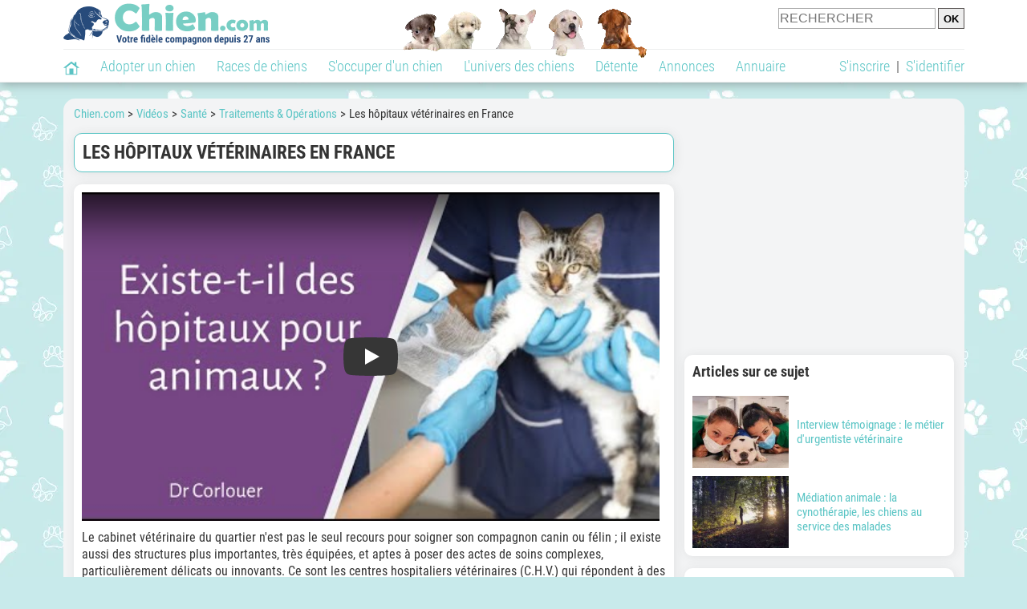

--- FILE ---
content_type: text/html; charset=UTF-8
request_url: https://www.chien.com/video/sante/hopitaux-veterinaires-france-20712.php
body_size: 10470
content:
<!DOCTYPE html><html lang="fr"><head><meta http-equiv="Content-Type" content="text/html; charset=UTF-8"><title>Les hôpitaux vétérinaires en France (vidéo)</title>
                <meta name="description" content="Le cabinet vétérinaire du quartier n'est pas le seul recours pour soigner son compagnon canin ou félin ; il existe aussi des structures plus importantes, très équipées, et aptes à poser des actes de soins complexes,..."><base href="https://www.chien.com/"><meta name="robots" content="Index,follow,max-snippet:-1,max-image-preview:large,max-video-preview:-1">
        <meta name="viewport" content="width=device-width, initial-scale=1">
        
                    <meta property="og:title" content="Les hôpitaux vétérinaires en France (vidéo)">
            <meta property="og:type" content="video.other">
            <meta property="og:description" content="Le cabinet vétérinaire du quartier n'est pas le seul recours pour soigner son compagnon canin ou félin ; il existe aussi des structures plus importantes, très équipées, et aptes à poser des actes de soins complexes,...">
            <meta property="og:url" content="https://www.chien.com/video/sante/hopitaux-veterinaires-france-20712.php">
            <meta property="og:site_name" content="Chien.com">                            <meta property="fb:admins" content="100001917719228">
                        <meta property="og:locale" content="fr_FR">

            <meta property="article:section" content="S'occuper d'un chien"><meta property="article:published_time" content="2021-01-04T00:00:00+00:00">
                            <meta property="og:image" content="https://upload.chien.com/img_global/24-sante/_light-20712-hopitaux-veterinaires-france.jpg">
                                    <meta property="og:image:width" content="638">
                    <meta property="og:image:height" content="478">
                                <meta name="thumbnail" content="https://upload.chien.com/img_global/24-sante/_light-20712-hopitaux-veterinaires-france.jpg">
                <link rel="image_src" type="image/jpeg" href="https://upload.chien.com/img_global/24-sante/_light-20712-hopitaux-veterinaires-france.jpg">
            
                        <script type="application/ld+json">
                [{"@context":"http://schema.org","@type":"Organization","name":"Chien.com","url":"https://www.chien.com/","logo":{"@type":"ImageObject","url":"https://img.chien.com/global/logo/101/logo_white_big.jpg"},"sameAs":"https://www.facebook.com/chiensderace"},{"@context":"http://schema.org","@type":"Article","image":{"@type":"ImageObject","width":638,"height":478,"url":"https://upload.chien.com/img_global/24-sante/_light-20712-hopitaux-veterinaires-france.jpg"},"mainEntityofPage":{"@type":"WebPage","@id":"video/sante/hopitaux-veterinaires-france-20712.php"},"publisher":{"@type":"Organization","name":"Chien.com","url":"https://www.chien.com/","logo":{"@type":"ImageObject","url":"https://img.chien.com/global/logo/101/logo_white_big.jpg"},"sameAs":"https://www.facebook.com/chiensderace"},"headline":"Les h\u00f4pitaux v\u00e9t\u00e9rinaires en France","description":"Le cabinet v\u00e9t\u00e9rinaire du quartier n'est pas le seul recours pour soigner son compagnon canin ou f\u00e9lin ; il existe aussi des structures plus importantes, tr\u00e8s \u00e9quip\u00e9es, et aptes \u00e0\u00a0poser des actes de soins complexes,...","datePublished":"2021-01-04T00:00:00+00:00"}]            </script>
        
                    <link rel="canonical" href="https://www.chien.com/video/sante/hopitaux-veterinaires-france-20712.php">
                <script type="text/javascript">
  !function(){var e=function(){var e,t="__tcfapiLocator",a=[],n=window;for(;n;){try{if(n.frames[t]){e=n;break}}catch(e){}if(n===window.top)break;n=n.parent}e||(!function e(){var a=n.document,r=!!n.frames[t];if(!r)if(a.body){var s=a.createElement("iframe");s.style.cssText="display:none",s.name=t,a.body.appendChild(s)}else setTimeout(e,5);return!r}(),n.__tcfapi=function(){for(var e,t=arguments.length,n=new Array(t),r=0;r<t;r++)n[r]=arguments[r];if(!n.length)return a;if("setGdprApplies"===n[0])n.length>3&&2===parseInt(n[1],10)&&"boolean"==typeof n[3]&&(e=n[3],"function"==typeof n[2]&&n[2]("set",!0));else if("ping"===n[0]){var s={gdprApplies:e,cmpLoaded:!1,cmpStatus:"stub"};"function"==typeof n[2]&&n[2](s)}else a.push(n)},n.addEventListener("message",(function(e){var t="string"==typeof e.data,a={};try{a=t?JSON.parse(e.data):e.data}catch(e){}var n=a.__tcfapiCall;n&&window.__tcfapi(n.command,n.version,(function(a,r){var s={__tcfapiReturn:{returnValue:a,success:r,callId:n.callId}};t&&(s=JSON.stringify(s)),e&&e.source&&e.source.postMessage&&e.source.postMessage(s,"*")}),n.parameter)}),!1))};"undefined"!=typeof module?module.exports=e:e()}();
</script>
<script type="text/javascript">
  const configSFBXAppConsent = {
    appKey: 'b963e1cb-9900-407a-9e41-b1a31fea8261'
  }
</script>
<script src="https://cdn.appconsent.io/tcf2-clear/current/core.bundle.js" defer async></script>
<script type="text/javascript">
  window.dataLayer = window.dataLayer || [];
  if (typeof gtag === 'function') {
    window.isGtagInitBeforeAppConsent = true
  } else {
    function gtag() {
      dataLayer.push(arguments);
    }
  }
  (window.adsbygoogle = window.adsbygoogle || []).pauseAdRequests = 1;
  gtag('consent', 'default', {
    'analytics_storage': 'denied',
    'ad_user_data': 'denied',
    'ad_personalization': 'denied',
    'functionality_storage': 'denied',
    'security_storage': 'granted',
    'personalization_storage': 'denied',
    'ad_storage': 'denied',
    'wait_for_update': 500
  });
</script><link rel="preload" href="https://securepubads.g.doubleclick.net/tag/js/gpt.js" as="script" type="text/javascript">
<script>
var optidigitalQueue = optidigitalQueue || {};
optidigitalQueue.cmd = optidigitalQueue.cmd || [];
</script>
<script type='module' id='optidigital-ad-init' async data-config='{"adUnit": "/73308937/chien.com/videos-fiches","pageTargeting":{"thematique_id":"56011"}}' src='//scripts.opti-digital.com/modules/?site=chien'></script><script async src="https://fundingchoicesmessages.google.com/i/pub-3581225045785948?ers=1"></script><script>(function() {function signalGooglefcPresent() {if (!window.frames['googlefcPresent']) {if (document.body) {const iframe = document.createElement('iframe'); iframe.style = 'width: 0; height: 0; border: none; z-index: -1000; left: -1000px; top: -1000px;'; iframe.style.display = 'none'; iframe.name = 'googlefcPresent'; document.body.appendChild(iframe);} else {setTimeout(signalGooglefcPresent, 0);}}}signalGooglefcPresent();})();</script><link rel="preconnect" href="https://fonts.gstatic.com" crossorigin><link rel="preload" href="https://fonts.gstatic.com/s/robotocondensed/v16/ieVi2ZhZI2eCN5jzbjEETS9weq8-33mZGCQYbw.woff2" as="font" crossorigin><link rel="preload" href="https://fonts.gstatic.com/s/robotocondensed/v16/ieVl2ZhZI2eCN5jzbjEETS9weq8-19K7DQ.woff2" as="font" crossorigin><link rel="preload" href="https://fonts.gstatic.com/s/robotocondensed/v16/ieVi2ZhZI2eCN5jzbjEETS9weq8-32meGCQYbw.woff2" as="font" crossorigin><link rel="preload" href="https://fonts.gstatic.com/s/robotocondensed/v16/ieVj2ZhZI2eCN5jzbjEETS9weq8-19eLDwM9.woff2" as="font" crossorigin><link href="https://static.chien.com/css/101/style_main.1.css?r=49638" rel="stylesheet" media="all"><link href="https://static.chien.com/css/101/style.1.css?r=49638" rel="stylesheet" media="print" onload="this.media='all'"><link href="https://static.chien.com/css/101/print.1.css?r=49638" rel="stylesheet" media="print">
        <link rel="icon" type="image/x-icon" href="https://img.chien.com/global/icones/jeux/101.ico">
        <link rel="shortcut icon" type="image/x-icon" href="https://img.chien.com/global/icones/jeux/101.ico">

        <link rel="alternate" type="application/rss+xml" title="Chien.com" href="https://static.chien.com/rss/101101/articles-2-4.rss">

        <script src="https://static.chien.com/js/domaines/101101.js?r=49652"></script>

        <script src="https://ajax.googleapis.com/ajax/libs/jquery/3.6.0/jquery.min.js"></script>        <script src="https://static.chien.com/js/js_main.js?r=49652"></script>
        <script>charger_js('https://static.chien.com/js/js.js?r=49652', []);</script>                                                <script>
            if (typeof(parametre) == 'undefined') {
                var parametre = new Array();
            }
            parametre['current_version'] = '1';parametre['current_page_id_principal'] = '3952';        </script><script>charger_js('https://static.chien.com/js/wall.js?r=49652', {'success': 'affichage_wall();'});</script><script src='/.bunny-shield/bd/bunnyprint.js' data-key='IfSw5Hyd7z5EdzPT/8dDh4XABsNiWZCilaJqxH83c40CzYFyQl7JYw/FVyepIpei2NA/NyJpThutA8GL+NYvmSskj6UqJf5MXK7VLV2kyCmvT2Ec/67PXoh8JK5VSsZq87H1KTS8tNr4Q0YdqPJHjT9QsOBJMcmC0tRM6oH0FxwDiL9jFqnIoQUBwHAMkoxtDGJ7taAbtMtAIRTxURdWHuSLgrYCQo8MytR1lY9fWv63FI9FR/K/7lCWFIpZ8LV3rP1StlTNeB8c2ZGy+fMVHOHrgD2zARkvJvBmrdPIOgqNVOfzxzea7VFwSzMprEf+suFcNWu6fkgeNzY1DRn+TAXwNFC49UyxLC2tceLvL/bBtA+4NpS6KKwS2LKFU/ubMpv5PnIww4Wp5NF9dWsMgwOWORKeSOR7bnoTDyCSv3k=' data-validation='[base64]' id='bunnyprint' async></script></head><body onload="charger_lightbox('https://static.chien.com/js/lightbox.js?r=49652', 'https://static.chien.com/css/101/lightbox.1.css?r=49638', '');" onbeforeprint="print_page()">
<iframe id="doit" name="doit" class="masquer"></iframe><div id="doit_div" class="masquer"></div><div class="masquer position_fixed flex flex_center flex_justify_center" id="pprompt_div">
                    <div id="pprompt_overlay" class="overlay" onclick="pprompt_light_masquer();"></div>
                    <div id="pprompt_content"></div>
                </div>
                <div id="pprompt_div_save" class="masquer"></div>	<div id="header" class="flex flex_justify_center header">
		<div class="site_width">
		    <div id="header_version_1_haut" class="flex">
                <a href="https://www.chien.com/"><img alt="Chien.com, le site des amoureux des chiens et chiots" src="https://img.chien.com/global/logo/101/logo.png" class="visuels_type_23 flex flex_align_self_center" id="header_logo"></a>                <div class="flex_1 text_center"><img alt="Des chiots de plusieurs races de chien différentes" id="header_frise" class="visuels_type_183" src="https://img.chien.com/visuels/emplacements/183/1.png"></div>                <div id="header_search" class="margin_top_default"><form action="/applications/3/ajax/search/traitement_search.php" id="form_search_header" target="doit" method="POST" class="flex">
<input type="hidden" name="domaine_id" value="">
<input type="hidden" name="entiteid" value="">
<input type="text" name="search" maxlength="80" placeholder="RECHERCHER" value="" class="input_height_big">
<input type="submit" class="margin_left_xsmall" value="OK">
</form></div>
			</div>
			<div id="header_separateur" class="clear"></div>
			<nav class="float_left">
				<ul class="ul_block ol_ul_inline_block ul_light">
											<li id="nav_homepage">
							<a title="Page d'accueil" href="/"><span class="lozad_sprite taille_3 sprite sprite_41" style="background-position: -3300px -0px;"></span></a>						</li>
										<li><a class="header_rubriques" href="adoption/">Adopter un chien</a><ul class="display_none header_rubriques_unfold position_absolute ul_block ul_light"><li><a href="adoption/">Conseils pour l'adoption</a></li><li><a href="races-de-chiens/">Races de chiens</a></li><li><a href="adresse/1-0-0-0-0-elevage-de-chiens-1.php">Annuaire des élevages</a></li><li><a href="adresse/17-0-0-0-0-refuge-pour-chien-association-de-protection-animale-1.php">Annuaire des refuges et associations</a></li><li><a href="annonces/1-0-0-0-0-0-0-vente-chien-1.php">Chiens à vendre</a></li><li><a href="annonces/5-0-0-0-0-0-0-don-chien-1.php">Chiens à donner</a></li><li><a href="adoption/prenom-nom-de-chien-16943.php">Idées de nom de chien</a></li></ul></li><li><a class="header_rubriques" href="races-de-chiens/">Races de chiens</a><ul class="display_none header_rubriques_unfold position_absolute ul_block ul_light"><li><a href="races-de-chiens/">Toutes les races</a></li><li><a href="races-de-chiens/berger-allemand-14.php">Berger Allemand</a></li><li><a href="races-de-chiens/berger-australien-17.php">Berger Australien</a></li><li><a href="races-de-chiens/border-collie-51.php">Border Collie</a></li><li><a href="races-de-chiens/cane-corso-52.php">Cane Corso</a></li><li><a href="races-de-chiens/golden-retriever-25.php">Golden Retriever</a></li><li><a href="races-de-chiens/siberian-husky-siberie-36.php">Husky</a></li><li><a href="races-de-chiens/labrador-retriever-4.php">Labrador</a></li><li><a href="races-de-chiens/berger-belge-malinois-28.php">Malinois</a></li><li><a href="races-de-chiens/pomsky-489.php">Pomsky</a></li><li><a href="races-de-chiens/shiba-inu-95.php">Shiba Inu</a></li></ul></li><li><a class="header_rubriques" href="s-occuper-d-un-chien.php">S'occuper d'un chien</a><ul class="display_none header_rubriques_unfold position_absolute ul_block ul_light"><li><a href="alimentation/">Alimentation</a></li><li><a href="education/">Éducation</a></li><li><a href="comportement/">Comportement</a></li><li><a href="toilettage-entretien/">Entretien</a></li><li><a href="sante/">Santé</a></li><li><a rel="nofollow" href="services/assurance-chien.php">Assurance</a></li><li><a href="activites/">Activités</a></li><li><a href="vie-pratique/">Vie pratique</a></li><li><a href="accessoires/">Accessoires</a></li><li><a href="forum/">Forums d'entraide</a></li></ul></li><li><a class="header_rubriques" href="les-chiens.php">L'univers des chiens</a><ul class="display_none header_rubriques_unfold position_absolute ul_block ul_light"><li><a href="histoire/">Histoire</a></li><li><a href="anatomie/">Anatomie</a></li><li><a href="races-de-chiens/">Races</a></li><li><a href="usages/">Usages</a></li><li><a href="metier/">Métiers avec des chiens</a></li><li><a href="culture/">Le chien dans la culture</a></li><li><a href="chiens-celebres/">Chiens célèbres</a></li><li><a href="monde/">Les chiens dans le monde</a></li><li><a href="autres-canides/">Cousins du chien</a></li></ul></li><li><a class="header_rubriques" href="detente.php">Détente</a><ul class="display_none header_rubriques_unfold position_absolute ul_block ul_light"><li><a href="photos-chiens/">Photos</a></li><li><a href="diaporamas-photos/">Diaporamas photos</a></li><li><a href="video/">Vidéos</a></li><li><a href="forum/">Forum</a></li><li><a href="astrologie-canine/">Astrologie canine</a></li></ul></li><li><a class="header_rubriques" href="annonces/petites-annonces-chiens-chiots.php">Annonces</a><ul class="display_none header_rubriques_unfold position_absolute ul_block ul_light"><li><a href="annonces/1-0-0-0-0-0-0-vente-chien-1.php">Chiens à vendre</a></li><li><a href="annonces/5-0-0-0-0-0-0-don-chien-1.php">Chiens à donner</a></li><li><a href="annonces/3-0-0-0-0-0-0-offres-saillie-1.php">Saillie</a></li><li><a rel="nofollow" href="annonces/publier-une-annonce.php">Publier une annonce</a></li></ul></li><li><a class="header_rubriques" href="adresse/annuaire-professionnels-chiens.php">Annuaire</a><ul class="display_none header_rubriques_unfold position_absolute ul_block ul_light"><li><a href="adresse/annuaire-professionnels-chiens.php">Tous les métiers</a></li><li><a href="adresse/1-0-0-0-0-elevage-de-chiens-1.php">Élevages</a></li><li><a href="adresse/17-0-0-0-0-refuge-pour-chien-association-de-protection-animale-1.php">Refuges et associations</a></li><li><a href="adresse/10-0-0-0-0-educateur-dresseur-canin-1.php">Dresseurs / Éducateurs </a></li><li><a href="adresse/9-0-0-0-0-comportementaliste-canin-1.php">Comportementalistes</a></li><li><a href="adresse/19-0-0-0-0-toiletteur-canin-1.php">Toiletteurs</a></li><li><a href="adresse/39-0-0-0-0-veterinaire-pour-chien-1.php">Vétérinaires</a></li><li><a href="adresse/35-0-0-0-0-osteopathe-masseur-pour-chien-1.php">Masseurs et ostéopathes</a></li><li><a href="adresse/16-0-0-0-0-pension-pour-chien-1.php">Pensions</a></li><li><a rel="nofollow" href="adresse/inscription.php">Référencer mon activité</a></li></ul></li>				</ul>
			</nav>
            <script>
            $('nav li').hover(
              function() {
                  $('ul', this).stop().slideDown(0);
              },
                function() {
                $('ul', this).stop().slideUp(0);
              }
            );
            </script>
							<div id="header_not_logged" class="text_right"><div class="header_rubriques"><a href="inscription.php" rel="nofollow">S'inscrire</a>&nbsp;&nbsp;|&nbsp;&nbsp;<a href="index.php?page_id=3051&redirection=video%2Fsante%2Fhopitaux-veterinaires-france-20712.php" rel="nofollow">S'identifier</a></div></div>
						<div class="clear"></div>
		</div>
	</div>
    <div id="header_modal" onClick="masquer('header_modal');" class="img_center masquer site_width"></div><div id="centre_page" class="site_width">
<div id="centre_page_gauche_droite" class="flex"><div id="div_gauche"><div id="breadcrumb"><ol itemscope itemtype="http://schema.org/BreadcrumbList" class="ol_ul_inline"><li itemprop="itemListElement" itemscope="" itemtype="http://schema.org/ListItem"><meta itemprop="position" content="1"><a itemprop="item" href="../..//"><span itemprop="name">Chien.com</span></a></li><li itemprop="itemListElement" itemscope="" itemtype="http://schema.org/ListItem"><meta itemprop="position" content="2"><a itemprop="item" href="../../video/"><span itemprop="name">Vidéos</span></a></li><li itemprop="itemListElement" itemscope="" itemtype="http://schema.org/ListItem"><meta itemprop="position" content="3"><a itemprop="item" href="video/sante/videos-1.php"><span itemprop="name">Santé</span></a></li><li itemprop="itemListElement" itemscope="" itemtype="http://schema.org/ListItem"><meta itemprop="position" content="4"><a itemprop="item" href="video/soigner-un-chien-operations-traitements/videos-1.php"><span itemprop="name">Traitements & Opérations</span></a></li><li itemprop="itemListElement" itemscope="" itemtype="http://schema.org/ListItem" class="li_last"><meta itemprop="position" content="5"><span itemprop="name">Les hôpitaux vétérinaires en France</span></li></ol></div><div class="boxe_2 boxe_gauche_centre boxe_width_gauche_centre">
						<div class="boxe_content"><h1>Les hôpitaux vétérinaires en France</h1><div class="clear"></div></div></div><div class="boxe_1 boxe_gauche_centre boxe_width_gauche_centre " id="bloc_39520">
						<div class="boxe_content " id="bloc_39520_content"><link href="https://static.chien.com/css/applications/3/videos/style.css?r=49638" rel="stylesheet" media="all"><script>charger_js('https://static.chien.com/js/applications/3/videos_plateformes/1.js?r=49652', []);</script><div class="iframe_video iframe_video_plateforme_1"><lite-youtube onClick="$('lite-youtube').css('background-image', '');$('lite-youtube').css('padding-bottom', 'calc(100% / 1.78)');$('.iframe_video_plateforme_1').attr('style', 'padding-bottom: calc(100% / 1.78) !important');" videoid="98AgdNjjm7s" params="cc_load_policy=0&hl=fr-FR&iv_load_policy=3&modestbranding=1&rel=0&showinfo=0" playlabel="Les hôpitaux vétérinaires en France"></lite-youtube></div><div class="margin_top_default texte_avec_intertitres margin_bottom_medium" id="article_conclusion"><p>Le cabinet v&eacute;t&eacute;rinaire du quartier n'est pas le seul recours pour soigner son compagnon canin ou f&eacute;lin ; il existe aussi des structures plus importantes, tr&egrave;s &eacute;quip&eacute;es, et aptes &agrave;&nbsp;poser des actes de soins complexes, particuli&egrave;rement d&eacute;licats ou innovants. Ce sont les centres hospitaliers v&eacute;t&eacute;rinaires (C.H.V.) qui r&eacute;pondent &agrave; des exigences pr&eacute;cises impos&eacute;es par l'ordre des v&eacute;t&eacute;rinaires.</p></div><div id="affichage_partage_339520" class="margin_top_big">
                                <a class="flex float_right font_size_xbig" href="javascript:pprompt_light(3000, '', {parametre_function: {0: 339520, 1: 'video/sante/hopitaux-veterinaires-france-20712.php'}});void(0);"><span class="lozad_sprite taille_3 sprite sprite_41 margin_right_small" style="background-position: -3420px -0px;"></span>Partager</a>
                              </div><div class="clear"></div></div></div><div class="boxe_1 boxe_gauche_centre boxe_width_gauche_centre " id="bloc_501">
						<div class="boxe_content " id="bloc_501_content"><div class="Content_1"></div><div class="clear"></div></div></div>
		<div class="boxe_1 boxe_gauche_centre boxe_width_gauche_centre " id="bloc_39524">
			<div class="boxe_titre boxe_titre_1 flex flex_center font_size_xxbig" id="bloc_39524_titre"><h2>Autres vidéos</h2></div>
			<div class="boxe_content " id="bloc_39524_content"><a href="video/metier/quotidien-cabinet-veterinaire-10429.php" class="text_center float_left width_100pourcent_3_elements"><div class="position_relative"><img data-src="https://upload.chien.com/img_global/24-metier/10429_101-quotidien-cabinet-veterinaire.jpg" class="lozad taille_13" src="https://img.chien.com/global/interface/divers/1x1_lightgrey.png" alt="Le quotidien d'un cabinet vétérinaire"><div class="articles_type_overlay_5 articles_type_overlay_5_241 position_absolute">
                    <span class="position_absolute"></span>
                </div></div>Le quotidien d'un cabinet vétérinaire</a><a href="video/sante/techniques-imagerie-medicale-veterinaire-10545.php" class="text_center float_left width_100pourcent_3_elements"><div class="position_relative"><img data-src="https://upload.chien.com/img_global/24-sante/10545-techniques-imagerie-medicale-veterinaire.jpg" class="lozad taille_13" src="https://img.chien.com/global/interface/divers/1x1_lightgrey.png" alt="L'imagerie médicale vétérinaire : radiographie, endoscopie…"><div class="articles_type_overlay_5 articles_type_overlay_5_241 position_absolute">
                    <span class="position_absolute"></span>
                </div></div>L'imagerie médicale vétérinaire : radiographie, endoscopie…</a><a href="video/sante/intervention-urgence-pour-retirer-corps-etranger-intestin-chien-11998.php" class="text_center float_left width_100pourcent_3_elements"><div class="position_relative"><img data-src="https://upload.chien.com/img_global/24-sante/11998-intervention-urgence-pour-retirer-corps-etranger-intestin-chien.jpg" class="lozad taille_13" src="https://img.chien.com/global/interface/divers/1x1_lightgrey.png" alt="Un vétérinaire retire un corps étranger dans l'estomac d'un chien"><div class="articles_type_overlay_5 articles_type_overlay_5_241 position_absolute">
                    <span class="position_absolute"></span>
                </div></div>Un vétérinaire retire un corps étranger dans l'estomac d'un chien</a><div class="clear"></div><a href="video/metier/le-metier-de-veterinaire-dans-les-armees-24131.php" class="text_center float_left width_100pourcent_3_elements margin_top_default"><div class="position_relative"><img data-src="https://upload.chien.com/img_global/24-metier/24131-le-metier-de-veterinaire-dans-les-armees.jpg" class="lozad taille_13" src="https://img.chien.com/global/interface/divers/1x1_lightgrey.png" alt="Le métier de vétérinaire dans les armées"><div class="articles_type_overlay_5 articles_type_overlay_5_241 position_absolute">
                    <span class="position_absolute"></span>
                </div></div>Le métier de vétérinaire dans les armées</a><a href="video/metier/formation-chirurgien-veterinaire-quotidien-20765.php" class="text_center float_left width_100pourcent_3_elements margin_top_default"><div class="position_relative"><img data-src="https://upload.chien.com/img_global/24-metier/20765-formation-chirurgien-veterinaire-quotidien.jpg" class="lozad taille_13" src="https://img.chien.com/global/interface/divers/1x1_lightgrey.png" alt="La formation du chirurgien-vétérinaire et son quotidien"><div class="articles_type_overlay_5 articles_type_overlay_5_241 position_absolute">
                    <span class="position_absolute"></span>
                </div></div>La formation du chirurgien-vétérinaire et son quotidien</a><a href="video/metier/quotidien-veterinaire-urgentiste-domicile-paris-10494.php" class="text_center float_left width_100pourcent_3_elements margin_top_default"><div class="position_relative"><img data-src="https://upload.chien.com/img_global/24-metier/10494_101-quotidien-veterinaire-urgentiste-domicile-paris.jpg" class="lozad taille_13" src="https://img.chien.com/global/interface/divers/1x1_lightgrey.png" alt="Le quotidien d'un vétérinaire urgentiste à domicile"><div class="articles_type_overlay_5 articles_type_overlay_5_241 position_absolute">
                    <span class="position_absolute"></span>
                </div></div>Le quotidien d'un vétérinaire urgentiste à domicile</a><div class="clear"></div><a href="video/metier/le-quotidien-d-une-clinique-veterinaire-en-belgique-1ere-partie-24251.php" class="text_center float_left width_100pourcent_3_elements margin_top_default"><div class="position_relative"><img data-src="https://upload.chien.com/img_global/24-metier/24251-le-quotidien-d-une-clinique-veterinaire-en-belgique-1ere-partie.jpg" class="lozad taille_13" src="https://img.chien.com/global/interface/divers/1x1_lightgrey.png" alt="Le quotidien d'une clinique vétérinaire en Belgique (1ère partie)"><div class="articles_type_overlay_5 articles_type_overlay_5_241 position_absolute">
                    <span class="position_absolute"></span>
                </div></div>Le quotidien d'une clinique vétérinaire en Belgique (1ère partie)</a><a href="video/metier/une-formation-premiers-secours-pour-aider-chiens-et-chats-24258.php" class="text_center float_left width_100pourcent_3_elements margin_top_default"><div class="position_relative"><img data-src="https://upload.chien.com/img_global/24-metier/24258-une-formation-premiers-secours-pour-aider-chiens-et-chats.jpg" class="lozad taille_13" src="https://img.chien.com/global/interface/divers/1x1_lightgrey.png" alt="Une formation premiers secours pour aider chiens et chats"><div class="articles_type_overlay_5 articles_type_overlay_5_241 position_absolute">
                    <span class="position_absolute"></span>
                </div></div>Une formation premiers secours pour aider chiens et chats</a><a href="video/metier/visite-d-un-centre-hospitalier-universitaire-veterinaire-chuv-11837.php" class="text_center float_left width_100pourcent_3_elements margin_top_default"><div class="position_relative"><img data-src="https://upload.chien.com/img_global/24-metier/11837-visite-d-un-centre-hospitalier-universitaire-veterinaire-chuv.jpg" class="lozad taille_13" src="https://img.chien.com/global/interface/divers/1x1_lightgrey.png" alt="Visite d'un Centre Hospitalier Universitaire Vétérinaire (CHUV)"><div class="articles_type_overlay_5 articles_type_overlay_5_241 position_absolute">
                    <span class="position_absolute"></span>
                </div></div>Visite d'un Centre Hospitalier Universitaire Vétérinaire (CHUV)</a><div class="clear"></div><div class="clear"></div></div></div><div class="boxe_1 boxe_gauche_centre boxe_width_gauche_centre " id="bloc_599">
						<div class="boxe_content " id="bloc_599_content"><div class="Content_Bottom"></div><div class="clear"></div></div></div></div><div id="div_droite"><div class="boxe_droite " id="bloc_395258_content"><div class="Rectangle_1"></div></div>
		<div class="boxe_1 boxe_droite boxe_width_droite " id="bloc_39521">
			<div class="boxe_titre boxe_titre_1 flex flex_center font_size_xxbig" id="bloc_39521_titre"><h2>Articles sur ce sujet</h2></div>
			<div class="boxe_content " id="bloc_39521_content"><a href="metier/temoignage-metier-urgentiste-veterinaire-21555.php" class="flex lien_bloc"><img data-src="https://upload.chien.com/img_global/24-metier/21555-temoignage-metier-urgentiste-veterinaire.jpg" class="lozad taille_11" src="https://img.chien.com/global/interface/divers/1x1_lightgrey.png" alt="Un Bouledogue Français entouré par deux jeunes femmes vétérinaires"><div class="ligne_txt_img_half_txt_left flex_1 flex_align_self_center">Interview témoignage : le métier d'urgentiste vétérinaire</div></a><a href="usages/mediation-animale-cynotherapie-chiens-service-malades-787.php" class="flex lien_bloc margin_top_default"><img data-src="https://upload.chien.com/img_global/24-usages/787-mediation-animale-cynotherapie-chiens-service-malades.jpg" class="lozad taille_11" src="https://img.chien.com/global/interface/divers/1x1_lightgrey.png" alt="Médiation animale : la cynothérapie, les chiens au service des malades"><div class="ligne_txt_img_half_txt_left flex_1 flex_align_self_center">Médiation animale : la cynothérapie, les chiens au service des malades</div></a><div class="clear"></div></div></div>
		<div class="boxe_1 boxe_droite boxe_width_droite " id="bloc_39522">
			<div class="boxe_titre boxe_titre_1 flex flex_center font_size_xxbig" id="bloc_39522_titre"><h2>Discussions sur ce sujet</h2></div>
			<div class="boxe_content " id="bloc_39522_content"><div class="affichage_pagination_ajax_posts_liste"><a href="forum/f46/ma-chienne-est-terrorisee-par-le-veterinaire-t12983/">Ma chienne est terrorisée par le vétérinaire</a><p class="texte_secondaire">Bonjour ! Tout d'abord, merci de prendre le temps de me lire, et j'espère que vous pourrez m'aider. 
Je suis...</p></div><div class="clear"></div></div></div>
		<div class="boxe_1 boxe_droite boxe_width_droite " id="bloc_39523">
			<div class="boxe_titre boxe_titre_1 flex flex_center font_size_xxbig" id="bloc_39523_titre"><h2>Parcourir les vidéos</h2></div>
			<div class="boxe_content " id="bloc_39523_content"><h3 class="margin_bottom_default">Détente&nbsp;:</h3><div class="width_100pourcent_2_elements float_left padding_right_small"><a class="bouton bouton_2 bouton_width_100pourcent no_margin_top" href="video/chien-rigolo/videos-1.php"><span class="lozad_sprite taille_3 sprite sprite_63_modalite_7" style="background-position: -720px -0px;"></span> Chien rigolo</a></div><div class="width_100pourcent_2_elements float_left padding_left_small"><a class="bouton bouton_2 bouton_width_100pourcent no_margin_top" href="video/chien-mignon/videos-1.php"><span class="lozad_sprite taille_3 sprite sprite_63_modalite_7" style="background-position: -780px -0px;"></span> Chien mignon</a></div><div class="width_100pourcent_2_elements float_left padding_right_small"><a class="bouton bouton_2 bouton_width_100pourcent" href="video/chien-talentueux/videos-1.php"><span class="lozad_sprite taille_3 sprite sprite_63_modalite_7" style="background-position: -740px -0px;"></span> Chien talentueux</a></div><div class="width_100pourcent_2_elements float_left padding_left_small"><a class="bouton bouton_2 bouton_width_100pourcent" href="video/chien-maladroit/videos-1.php"><span class="lozad_sprite taille_3 sprite sprite_63_modalite_7" style="background-position: -760px -0px;"></span> Chien maladroit</a></div><div class="width_100pourcent_2_elements float_left padding_right_small"><a class="bouton bouton_2 bouton_width_100pourcent" href="video/chien-surprenant/videos-1.php"><span class="lozad_sprite taille_3 sprite sprite_63_modalite_7" style="background-position: -800px -0px;"></span> Chien surprenant</a></div><div class="width_100pourcent_2_elements float_left padding_left_small"><a class="bouton bouton_2 bouton_width_100pourcent" href="video/chien-obeissant/videos-1.php"><span class="lozad_sprite taille_3 sprite sprite_63_modalite_7" style="background-position: -820px -0px;"></span> Chien obéissant</a></div><div class="width_100pourcent_2_elements float_left padding_right_small"><a class="bouton bouton_2 bouton_width_100pourcent" href="video/scenes-de-vie/videos-1.php"><span class="lozad_sprite taille_3 sprite sprite_63_modalite_7" style="background-position: -840px -0px;"></span> Scènes de vie</a></div><div class="clear"></div><div class="boxe_separateur_1 boxe_separateur_height_big boxe_separateur_width_default"></div><h3 class="margin_bottom_default">Choisir et adopter un chien&nbsp;:</h3><div class="width_100pourcent_2_elements float_left padding_right_small"><a class="bouton bouton_2 bouton_width_100pourcent no_margin_top" href="video/adoption/videos-1.php"><span class="lozad_sprite taille_3 sprite sprite_63_modalite_7" style="background-position: -180px -0px;"></span> Adoption</a></div><div class="width_100pourcent_2_elements float_left padding_left_small"><a class="bouton bouton_2 bouton_width_100pourcent no_margin_top" href="video/races/videos-1.php"><span class="lozad_sprite taille_3 sprite sprite_63_modalite_7" style="background-position: -80px -0px;"></span> Races</a></div><div class="clear"></div><div class="boxe_separateur_1 boxe_separateur_height_big boxe_separateur_width_default"></div><h3 class="margin_bottom_default">S'occuper d'un chien&nbsp;:</h3><div class="width_100pourcent_2_elements float_left padding_right_small"><a class="bouton bouton_2 bouton_width_100pourcent no_margin_top" href="video/alimentation/videos-1.php"><span class="lozad_sprite taille_3 sprite sprite_63_modalite_7_global" style="background-position: -200px -0px;"></span> Alimentation</a></div><div class="width_100pourcent_2_elements float_left padding_left_small"><a class="bouton bouton_2 bouton_width_100pourcent no_margin_top" href="video/education/videos-1.php"><span class="lozad_sprite taille_3 sprite sprite_63_modalite_7_global" style="background-position: -240px -0px;"></span> Éducation</a></div><div class="width_100pourcent_2_elements float_left padding_right_small"><a class="bouton bouton_2 bouton_width_100pourcent" href="video/comportement/videos-1.php"><span class="lozad_sprite taille_3 sprite sprite_63_modalite_7" style="background-position: -220px -0px;"></span> Comportement</a></div><div class="width_100pourcent_2_elements float_left padding_left_small"><a class="bouton bouton_2 bouton_width_100pourcent" href="video/toilettage-entretien/videos-1.php"><span class="lozad_sprite taille_3 sprite sprite_63_modalite_7_global" style="background-position: -300px -0px;"></span> Entretien</a></div><div class="width_100pourcent_2_elements float_left padding_right_small"><a class="bouton bouton_2 bouton_width_100pourcent" href="video/sante/videos-1.php"><span class="lozad_sprite taille_3 sprite sprite_63_modalite_7_global" style="background-position: -260px -0px;"></span> Santé</a></div><div class="width_100pourcent_2_elements float_left padding_left_small"><a class="bouton bouton_2 bouton_width_100pourcent" href="video/activites/videos-1.php"><span class="lozad_sprite taille_3 sprite sprite_63_modalite_7" style="background-position: -420px -0px;"></span> Activités</a></div><div class="width_100pourcent_2_elements float_left padding_right_small"><a class="bouton bouton_2 bouton_width_100pourcent" href="video/vie-pratique/videos-1.php"><span class="lozad_sprite taille_3 sprite sprite_63_modalite_7" style="background-position: -440px -0px;"></span> Vie pratique</a></div><div class="width_100pourcent_2_elements float_left padding_left_small"><a class="bouton bouton_2 bouton_width_100pourcent" href="video/accessoires/videos-1.php"><span class="lozad_sprite taille_3 sprite sprite_63_modalite_7" style="background-position: -460px -0px;"></span> Accessoires</a></div><div class="width_100pourcent_2_elements float_left padding_right_small"><a class="bouton bouton_2 bouton_width_100pourcent" href="video/reproduction/videos-1.php"><span class="lozad_sprite taille_3 sprite sprite_63_modalite_7_global" style="background-position: -500px -0px;"></span> Reproduction</a></div><div class="width_100pourcent_2_elements float_left padding_left_small"><a class="bouton bouton_2 bouton_width_100pourcent" href="video/etapes-de-vie/videos-1.php"><span class="lozad_sprite taille_3 sprite sprite_63_modalite_7_global" style="background-position: -360px -0px;"></span> Étapes de vie</a></div><div class="clear"></div><div class="boxe_separateur_1 boxe_separateur_height_big boxe_separateur_width_default"></div><h3 class="margin_bottom_default">L'univers des chiens&nbsp;:</h3><div class="width_100pourcent_2_elements float_left padding_right_small"><a class="bouton bouton_2 bouton_width_100pourcent no_margin_top" href="video/histoire/videos-1.php"><span class="lozad_sprite taille_3 sprite sprite_63_modalite_7_global" style="background-position: -380px -0px;"></span> Histoire</a></div><div class="width_100pourcent_2_elements float_left padding_left_small"><a class="bouton bouton_2 bouton_width_100pourcent no_margin_top" href="video/anatomie/videos-1.php"><span class="lozad_sprite taille_3 sprite sprite_63_modalite_7" style="background-position: -340px -0px;"></span> Anatomie</a></div><div class="width_100pourcent_2_elements float_left padding_right_small"><a class="bouton bouton_2 bouton_width_100pourcent" href="video/races/videos-1.php"><span class="lozad_sprite taille_3 sprite sprite_63_modalite_7" style="background-position: -80px -0px;"></span> Races</a></div><div class="width_100pourcent_2_elements float_left padding_left_small"><a class="bouton bouton_2 bouton_width_100pourcent" href="video/usages/videos-1.php"><span class="lozad_sprite taille_3 sprite sprite_63_modalite_7" style="background-position: -480px -0px;"></span> Usages</a></div><div class="width_100pourcent_2_elements float_left padding_right_small"><a class="bouton bouton_2 bouton_width_100pourcent" href="video/metier/videos-1.php"><span class="lozad_sprite taille_3 sprite sprite_63_modalite_7_global" style="background-position: -280px -0px;"></span> Métiers</a></div><div class="width_100pourcent_2_elements float_left padding_left_small"><a class="bouton bouton_2 bouton_width_100pourcent" href="video/culture/videos-1.php"><span class="lozad_sprite taille_3 sprite sprite_63_modalite_7" style="background-position: -320px -0px;"></span> Culture</a></div><div class="width_100pourcent_2_elements float_left padding_right_small"><a class="bouton bouton_2 bouton_width_100pourcent" href="video/chiens-celebres/videos-1.php"><span class="lozad_sprite taille_3 sprite sprite_63_modalite_7_global" style="background-position: -540px -0px;"></span> Chiens célèbres</a></div><div class="width_100pourcent_2_elements float_left padding_left_small"><a class="bouton bouton_2 bouton_width_100pourcent" href="video/monde/videos-1.php"><span class="lozad_sprite taille_3 sprite sprite_63_modalite_7_global" style="background-position: -400px -0px;"></span> Les chiens dans le monde</a></div><div class="width_100pourcent_2_elements float_left padding_right_small"><a class="bouton bouton_2 bouton_width_100pourcent" href="video/autres-canides/videos-1.php"><span class="lozad_sprite taille_3 sprite sprite_63_modalite_7" style="background-position: -520px -0px;"></span> Cousins du chien</a></div><div class="clear"></div><div class="boxe_separateur_1 boxe_separateur_height_big boxe_separateur_width_default"></div><h3 class="margin_bottom_default">Vidéos par race&nbsp;:</h3><div class="position_relative"><input autocomplete="off" onkeypress="return verification_saisie(event, 'lettres');" onkeyup="return disable_enter(event);" type="text" class="width_100pourcent" id="affichage_races_search_input" placeholder="Nom de la race"><div class="arrondi_all_default margin_top_small masquer padding_all_default position_absolute search_results_overlay width_100pourcent" id="affichage_races_search_results"></div></div><script>setTimeout(function() { affichage_races_search('affichage_races_search', 33); }, 3000);</script><div class="clear"></div><div class="boxe_separateur_1 boxe_separateur_height_big boxe_separateur_width_default"></div><h3 class="margin_bottom_default">Recherche par mot-clef&nbsp;:</h3><form action="/applications/3/ajax/search/traitement_search.php" id="form_affichage_articles_search" target="doit" method="POST" class="flex">
<input type="hidden" name="domaine_id" value="101101">
<input type="hidden" name="entiteid" value="a:2:{i:0;i:33;i:1;i:5;}">
<input type="text" name="search" maxlength="80" placeholder="" value="" class="flex_1">
<input type="submit" class="margin_left_xsmall" value="Rechercher">
</form><div class="clear"></div></div></div></div></div><div id="footer" class="clear margin_top_xbig text_center">
    <div id="footer_frise" class="lozad" data-background-image="https://img.chien.com/interface/divers/footer.png">


			
<div id="footer_copyright_liens"><div class="display_inline">© 1998-2026 Chien.com</div><div class="display_inline">&nbsp;&nbsp;&nbsp;&nbsp;|&nbsp;&nbsp;&nbsp;&nbsp;</div><div id="footer_liens" class="display_inline"><a href="contact.php">Aide / Contact</a>&nbsp;&nbsp;&nbsp;-&nbsp;&nbsp;&nbsp;<a href="lexique/">Lexique</a>&nbsp;&nbsp;&nbsp;-&nbsp;&nbsp;&nbsp;<a href="faire-un-lien.php">Faire un lien</a>&nbsp;&nbsp;&nbsp;-&nbsp;&nbsp;&nbsp;<a href="mentions-legales.php">Mentions légales</a>&nbsp;&nbsp;&nbsp;-&nbsp;&nbsp;&nbsp;<a href="cgu.php">C.G.U.</a></div></div>	</div></div>    </div><br class="clear">
<script>
                                        const observer = lozad('.lozad', {
                                            rootMargin: '600px 100px', // syntax similar to that of CSS Margin
                                            threshold: 0.1 // ratio of element convergence
                                        });
                                        observer.observe();
                                    </script><script async src="https://www.googletagmanager.com/gtag/js?id=G-G6610HPPH0"></script>
<script>
  window.dataLayer = window.dataLayer || [];
  function gtag(){dataLayer.push(arguments);}
  gtag('js', new Date());

  gtag('config', 'G-G6610HPPH0');
</script><script>
setTimeout(delayOM, 5000);
function delayOM() {
(function(d,u,ac,a){var s=d.createElement('script');s.type='text/javascript';s.src='https://149-2./app/js/api.min.js';s.async=true;s.dataset.user=u;s.dataset.account=ac;s.dataset.api=a;d.getElementsByTagName('head')[0].appendChild(s);})    
(document,162272,176222,'149-1');
}
</script>
<script>
document.addEventListener('om.Html.append.after', function(event) {
    const eventCampaignId = event.detail.Campaign.id;
    const link = document.querySelector('#om-' + eventCampaignId + ' a.om-trigger-conversion');
    if(link.target === '_blank') {
        link.addEventListener('click', function() {
            const campaign = window['om' + eventCampaignId];

            if(campaign) {
                campaign.startClose();
            }
        });  
    }
});    
</script><script>
var _nAdzq=_nAdzq ||[];
(function(){
_nAdzq.push(['setIds','52928ee6efa96aee']);
_nAdzq.push(['setPk','BDHzRW6OE-FJURLdfZBT1954yR9nIw448tDqytvbxRJi001fFIpewyIK9PAJdJBG8tsLrY2mJHpV1KaF7HgRKeU']);
_nAdzq.push(['setLogo','https://img.chien.com/global/logo/101/logo.png']);
_nAdzq.push(['setDomain', 'notifpush.com']);
_nAdzq.push(['setNativDomain', true]); // domaine de l'optin natif
_nAdzq.push(['setSubscriptionNotif', false]); // notification after optin
_nAdzq.push(['setTemplateId', 'chien']);
_nAdzq.push(['setEnv']);
var u='https://notifpush.com/scripts/';
var s=document.createElement('script');
s.defer=true;
s.async=true;
s.src=u+'nadz-sdk.js';
var p=document.getElementsByTagName('script')[0];
p.parentNode.insertBefore(s,p);
})();
</script></body>
</html>


--- FILE ---
content_type: text/javascript
request_url: https://static.chien.com/js/js.js?r=49652
body_size: 3763
content:
function bloc(blocid,args,get_fin,function_after_script,force){var load_url;$("#bloc_"+blocid+"_content").is(":empty")||force?(load_url="applications/3/ajax/affichage_bloc.php?blocid="+blocid,"object"==typeof args&&(debug("bloc::"+blocid+","+args+","+get_fin+","+function_after_script+","+force+" Un arguments args est passé et c'est un objet, donc on le convertit via un serialize."),load_url+="&args="+serialize(args)),"object"==typeof get_fin&&(debug("bloc::"+blocid+","+args+","+get_fin+","+function_after_script+","+force+" Un arguments get_fin est passé et c'est un objet, donc on le convertit en semble de paramètres."),load_url+="&"+jQuery.param(get_fin)),console.log("bloc::"+blocid+","+args+","+get_fin+","+function_after_script+","+force+" URL à charger : "+load_url),void 0!==function_after_script&&""!=function_after_script?$("#bloc_"+blocid+"_content").load(load_url,function(){eval(function_after_script)}):$("#bloc_"+blocid+"_content").load(load_url)):(console.log("bloc::"+blocid+","+args+","+get_fin+","+function_after_script+","+force+" Ce bloc a déjà été chargé, inutile de faire un nouvel appel Ajax."),window.parent.masquer_afficher_refonte("bloc_"+blocid,"","afficher"),window.parent.masquer_afficher_refonte("bloc_"+blocid+"_content","","afficher"))}function div_scroll_to_top(e,i){var a;$("#"+div_id_dztech(e))&&($("#"+div_id_dztech(e)).closest(".overflow_y_auto").length?a=$("#"+div_id_dztech(e)).closest(".overflow_y_auto").attr("id")?$("#"+div_id_dztech(e)).closest(".overflow_y_auto").attr("id"):e:(a=e,void 0===i&&(i=0)),void 0===i?$("#"+div_id_dztech(a)).scrollTop(0):$("html, body").animate({scrollTop:$("#"+div_id_dztech(a)).position().top},i))}function loading_start(e,i){window.parent.document.getElementById(e)&&(window.parent.document.getElementById(e).innerHTML='<div id="'+e+'_masquer" class="masquer">'+window.parent.document.getElementById(e).innerHTML+"</div>",window.parent.document.getElementById(e+"_loading")||(window.parent.document.getElementById(e).appendChild(window.parent.document.createElement("div")).setAttribute("id",e+"_loading"),window.parent.document.getElementById(e+"_loading").innerHTML='<img src="'+parametre.parametres_directory_img_global+'/interface/divers/loading.gif" alt="'+lang.global.chargement+'">'),i&&window.parent.document.getElementById(e+"_loading").setAttribute("style","width: "+i[0]+"px; height: "+i[1]+"px;"),loading_start_div_id=e)}function loading_end(e,i){void 0===e&&(e=loading_start_div_id),window.parent.document.getElementById(e+"_masquer").innerHTML&&(window.parent.document.getElementById(e).innerHTML=window.parent.document.getElementById(e+"_masquer").innerHTML)}function print_page(){$("#div_gauche .lozad_sprite").each(function(){$(this).removeClass("lozad_sprite")}),$("#div_gauche .lozad").each(function(){$(this).attr("src")&&$(this).attr("src")==$(this).attr("data-src")||$(this).attr("src",$(this).attr("data-src"))})}function overlay_ou_iframe(e,i){1==i?$("#"+e).popup("show"):(afficher(e),scroll_to(e))}function masquer_alert_ok_modal(){masquer("alert_box"),masquer("ok_box"),document.body.onscroll="",window.onscroll=""}function modal_masquer(e,i){window.parent.document.forms[e].verification_champ&&window.parent.document.forms[e].verification_champ.value==i&&(window.parent.document.forms[e].verification_champ.value="",masquer(window.parent.form_name+"_modal"))}function pprompt_light(ppromptid,current_page_id,arguments,force,function_after_script){if("undefined"==typeof current_pprompt_id||current_pprompt_id!=ppromptid||!0===force){if(!0===force||"undefined"==typeof pprompt_save_value||void 0===pprompt_save_value.pprompt_id[ppromptid]){var sendRequestv2_url="boxes/pprompt.php?ppromptid="+ppromptid,sendRequestv2_url,sendRequestv2_url;return void 0!==current_page_id&&""!=current_page_id&&(sendRequestv2_url=sendRequestv2_url+"&current_page_id="+current_page_id),"object"==typeof arguments&&(sendRequestv2_url=sendRequestv2_url+"&"+$.param(arguments)),$("#pprompt_content").load(sendRequestv2_url,function(){pprompt_light_afficher()}),current_pprompt_id=ppromptid,void 0!==function_after_script&&eval(function_after_script),!0}document.getElementById("pprompt_content").innerHTML=htmldecode(pprompt_save_value.pprompt_id[ppromptid])}pprompt_light_afficher(),void 0===function_after_script&&eval(function_after_script)}function pprompt_light_afficher(){scrollTop_value=$(document).scrollTop(),$("#pprompt_div").removeClass("masquer"),$("body").addClass("width_100pourcent").addClass("position_fixed").addClass("overflow_hidden")}function pprompt_light_masquer(){$("#pprompt_div").addClass("masquer"),$("body").removeClass("overflow_hidden").removeClass("position_fixed").removeClass("width_100pourcent"),$(document).scrollTop(scrollTop_value)}function maj_sprite(e,i,a){var t,n=(e="."==e[0]?$("."+div_id_dztech(e.substring(1))):$("#"+div_id_dztech(e))).css("background-position").split(" "),r=new Array;void 0!==t&&""!=t||(t=this.id),void 0!==i&&""!==i?"object"==typeof i?parseInt(n[0])==i[0]?r.x=i[1]:r.x=i[0]:r.x=i:r.x=n[0],void 0!==a&&""!==a?"object"==typeof i?parseInt(n[1])==a[0]?r.y=a[1]:r.y=a[0]:r.y=a:r.y=n[1],e.css({backgroundPosition:r.x+" "+r.y})}function masquer_afficher(e,i,a,t){if(document.getElementById(e)&&($("#"+div_id_dztech(e)).hasClass("masquer")?(void 0===t&&(t="afficher"),masquer_ou_afficher(e,a,"afficher",t)):masquer_ou_afficher(e,a,"masquer",t),i))return document.getElementById(e).className}function masquer_afficher_multiple(e,a,t,n,r,o){for(void 0!==r&&""!=r||(r=!0),i=1;i<=a;i++)$("#"+div_id_dztech(e+"["+i+"]")).length&&(void 0!==t&&t==i&&($("#"+div_id_dztech(e+"["+i+"]")).hasClass("masquer")||!0===r)?afficher(e+"["+i+"]","",!1):masquer(e+"["+i+"]"));n&&masquer(n),!0===o&&scroll_to(e+"["+t+"]")}function remove_class_apres_test(e,i){void 0!==e&&""!=e.value&&(void 0===i&&(i="input_obligatoire"),$(e).removeClass(i))}function addslashes(e){return(e+"").replace(/[\\"']/g,"\\$&").replace(/\u0000/g,"\\0")}function ajout_arguments(e,arguments){var i;if(arguments)if(i=-1==e.indexOf("?")?"?":"&","string"==typeof arguments){arguments[0]!=i&&(arguments=i+arguments);e=e+arguments}else{var a,e=e+i,t=0;for(a in arguments)arguments[a]&&(0<t&&(e+="&"),"object"==typeof arguments[a]&&(arguments[a]=serialize(arguments[a])),e=e+a+"="+arguments[a]),t++}return e}function serialize(e){function i(e){var i,a,t,n=typeof e;if("object"===n&&!e)return"null";if("object"===n){if(!e.constructor)return"object";for(i in(e=(a=e.constructor.toString()).match(/(\w+)\(/))&&(a=e[1].toLowerCase()),t=["boolean","number","string","array"])if(a===t[i]){n=t[i];break}}return n}var a,t,n="",r=0,o=i(e);switch(o){case"function":a="";break;case"boolean":a="b:"+(e?"1":"0");break;case"number":a=(Math.round(e)===e?"i":"d")+":"+e;break;case"string":a="s:"+function(e){for(var i,a=0,t=0,n=e.length,t=0;t<n;t++)a+=(i=e.charCodeAt(t))<128?1:i<2048?2:3;return a}(e)+':"'+addslashes(e)+'"';break;case"array":case"object":for(t in a="a",e)e.hasOwnProperty(t)&&"function"!==i(e[t])&&(n+=serialize(t.match(/^[0-9]+$/)?parseInt(t,10):t)+serialize(e[t]),r++);a+=":"+r+":{"+n+"}";break;case"undefined":default:a="N"}return"object"!==o&&"array"!==o&&(a+=";"),a}function verification_saisie(e,i,a){if("string"==typeof e&&!e)return!0;var t,n="",n="alias"==i?"string"==typeof e?/^([0-9a-z-]+)$/g:/^[0-9a-z-]$/g:"chiffres"==i?"string"==typeof e?/^\d+$/g:/^[\d]$/g:"chiffres_ou_plage"==i?"string"==typeof e?/^([0-9-_]+)$/g:/^[0-9-_]$/g:"date"==i&&"string"==typeof e?/^\d{4}(\-\d{2}){2}$/g:"email"==i?"string"==typeof e?/^[0-9a-zA-Z._%+\-]+@[0-9a-zA-Z.\-]+\.[a-zA-Z]{2,}$/g:/^[0-9a-zA-Z._%+\-@]$/g:"float"==i?"string"==typeof e?/^\d*(\.\d+)$/g:/^[\d\.]$/g:"heures"==i?"string"==typeof e?/^\d{2}:\d{2}$/g:/^[\d:]$/g:"lettres"==i?"string"==typeof e?/^([a-z-\s]+)$/g:/^[a-z-\s]$/g:"membre_login"==i?"string"==typeof e?/^([0-9a-zA-Z-]+)$/g:/^[0-9a-zA-Z-]$/g:"unique"==i?/^[^,;]?$/g:"string"==typeof e?/^\-?\d+$/g:/^[\d\-]$/g;"object"==typeof e&&(t=e.which||e.keyCode,e=String.fromCharCode(t));n=e.match(n);return 13==t||8==t||9==t||37==t||39==t||null!=n&&e==n[0]?("chiffres"==i&&void 0!==a&&(e<a[0]?window.alert(lang.verification_saisie_chiffres.valeur_min.replace("##VALEUR##",a[0])):a[1]&&e>a[1]&&window.alert(lang.verification_saisie_chiffres.valeur_max.replace("##VALEUR##",a[1]))),!0):("chiffres"==i||"chiffres_neg"==i||"float"==i?window.alert(lang.verification_saisie_chiffres.chiffres_only):"chiffres_ou_plage"==i?window.alert(lang.verification_saisie_chiffres.chiffres_ou_plage_only):"alias"==i?window.alert(lang.verification_saisie.alias):"email"==i?window.alert(lang.verification_saisie.email):"unique"==i?window.alert(lang.verification_saisie.unique):window.alert(lang.verification_saisie.default),!1)}function captcha_reset(){null!=typeof window.parent.grecaptcha&&window.parent.grecaptcha.reset()}function form_submit_enter(e,i){window.event?keynum=i.keyCode:i.which&&(keynum=i.which),13==keynum&&document.getElementById(e)&&document.getElementById(e).submit()}function search_no_results(){}function affichage_races_search(i,a){var t=null;document.getElementById(i+"_input").addEventListener("keyup",e=>{e=e.currentTarget.value;clearTimeout(t),e.length>=parametre.races_search_nb_chars_minimum?t=setTimeout(()=>{$("#"+i+"_results").load("applications/3/ajax/races/search.php?entiteid="+a+"&nom="+encodeURI($("#"+i+"_input").val()),function(){afficher(i+"_results"),$(document).mouseup(function(e){$("#"+i+"_results").is(e.target)||0!==$("#"+i+"_results").has(e.target).length||masquer(i+"_results")})})},300):masquer(i+"_results")})}function affichage_select_pays_subdivision(e,i,arguments){$("#"+e+"_affichage_select_pays_subdivision_div_select").load("applications/3/ajax/affichage_select_pays_subdivision.php?select_name_prefixe="+e+"&pays_id="+i+"&"+$.param(arguments))}function affichage_select_races_full(arguments){$("#affichage_select_races_div_select").load("includes/Pagination_ajax/affichage_select_races.php?full=true&"+$.param(arguments))}function affichage_select_adresse_pays_id(arguments){$("#adresse_pays_id").val()&&(arguments.adresse_pays_id=$("#adresse_pays_id").val()),$("#adresse_subdivision_id").val()&&(arguments.adresse_subdivision_id=$("#adresse_subdivision_id").val()),$("#affichage_select_adresse_pays_id_div_select").load("applications/3/ajax/annuaire/affichage_select_adresse_pays_id.php?arguments="+serialize(arguments))}function affichage_select_adresse_subdivision_id(arguments){$("#adresse_affichage_select_pays_subdivision_div_select").load("applications/3/ajax/annuaire/affichage_select_adresse_subdivision_id.php?arguments="+serialize(arguments))}function affichage_select_adresse_raceid(arguments){$("#adresse_raceid").val()&&(arguments.adresse_raceid=$("#adresse_raceid").val()),$("#affichage_select_adresse_raceid_div_select").load("applications/3/ajax/annuaire/affichage_select_adresse_raceid.php?arguments="+serialize(arguments))}function affichage_select_annonce_pays_id(arguments,e,i){var a;a=arguments.select_name_prefixe?"affichage_select_"+arguments.select_name_prefixe+"_pays_id_div_select":"affichage_select_annonce_pays_id_div_select",$("#annonce_pays_id").val()&&(arguments.annonce_pays_id=$("#annonce_pays_id").val()),$("#annonce_subdivision_id").val()&&(arguments.annonce_subdivision_id=$("#annonce_subdivision_id").val());var t="applications/3/ajax/annonces/affichage_select_annonce_pays_id.php?arguments="+serialize(arguments);void 0!==e&&""!=e&&(t+="&mode="+e),void 0!==i&&(t+="&display_all="+i),$("#"+a).load(t)}function affichage_select_annonce_subdivision_id(arguments,e,i){var a;a=arguments.select_name_prefixe?arguments.select_name_prefixe+"_affichage_select_pays_subdivision_div_select":"annonce_affichage_select_pays_subdivision_div_select";var t="applications/3/ajax/annonces/affichage_select_annonce_subdivision_id.php?arguments="+serialize(arguments);void 0!==e&&""!=e&&(t+="&mode="+e),void 0!==i&&(t+="&display_all="+i),$("#"+a).load(t)}function affichage_select_annonce_raceid(arguments,e,i){var a;a=arguments.select_name_prefixe?"affichage_select_"+arguments.select_name_prefixe+"_raceid_div_select":"affichage_select_annonce_raceid_div_select",$("#annonce_raceid").val()&&(arguments.annonce_raceid=$("#annonce_raceid").val());var t="applications/3/ajax/annonces/affichage_select_annonce_raceid.php?arguments="+serialize(arguments);void 0!==e&&""!=e&&(t+="&mode="+e),void 0!==i&&(t+="&display_all="+i),$("#"+a).load(t)}function pprompt_3032_alerte_mail(){$("#alerte_subdivision_id").length||$("#form_annonces_alertes_new").append('<input type="hidden" id="alerte_subdivision_id" name="alerte_subdivision_id">'),$("#alerte_typeid").val($("#annonce_typeid").val()),$("#alerte_raceid").val($("#annonce_raceid").val()),$("#alerte_pays_id").val($("#annonce_pays_id").val()),$("#alerte_subdivision_id").val($("#annonce_subdivision_id").val()),$("#form_annonces_alertes_new").submit()}function affichage_formulaire_coordonnees_submit(){$("#form_affichage_formulaire_coordonnees").submit(),$("#form_affichage_formulaire_coordonnees_confirm_destinataire_email").length&&$("#form_affichage_formulaire_coordonnees_confirm_destinataire_email").html($('#form_affichage_formulaire_coordonnees input[name="destinataire_email"]').val())}function select_disable_values(e,i){if(document.getElementById(e))for(var a=document.getElementById(e).getElementsByTagName("option"),t=0;t<a.length;t++)-1<i.indexOf(a[t].value)?a[t].disabled=!0:a[t].disabled=!1}function disable_exit_overlay(){return!0}function reenable_exit_overlay(){return!0}jQuery.event.special.touchstart={setup:function(e,i,a){this.addEventListener("touchstart",a,{passive:!i.includes("noPreventDefault")})}},jQuery.event.special.touchmove={setup:function(e,i,a){this.addEventListener("touchmove",a,{passive:!i.includes("noPreventDefault")})}},jQuery.event.special.wheel={setup:function(e,i,a){this.addEventListener("wheel",a,{passive:!0})}},jQuery.event.special.mousewheel={setup:function(e,i,a){this.addEventListener("mousewheel",a,{passive:!0})}};

--- FILE ---
content_type: application/javascript; charset=utf-8
request_url: https://fundingchoicesmessages.google.com/f/AGSKWxWp2eLMQ3KHSFzu_FAQVYejBFdJxenJyfPZfSWzL-ureZ8SZ7uAYp3I1SBkm24S-VeBEnR_pXT9B2cbb9xKciStC-yr-Ved9Q2fbXgLiPzRVdqzyfpUuLvCUc4Gs5WfBQB_l58C1g==?fccs=W251bGwsbnVsbCxudWxsLG51bGwsbnVsbCxudWxsLFsxNzY4OTYyODM2LDQ4ODAwMDAwMF0sbnVsbCxudWxsLG51bGwsW251bGwsWzcsNl0sbnVsbCxudWxsLG51bGwsbnVsbCxudWxsLG51bGwsbnVsbCxudWxsLG51bGwsM10sImh0dHBzOi8vd3d3LmNoaWVuLmNvbS92aWRlby9zYW50ZS9ob3BpdGF1eC12ZXRlcmluYWlyZXMtZnJhbmNlLTIwNzEyLnBocCIsbnVsbCxbWzgsIjlvRUJSLTVtcXFvIl0sWzksImVuLVVTIl0sWzE2LCJbMSwxLDFdIl0sWzE5LCIyIl0sWzE3LCJbMF0iXSxbMjQsIiJdLFsyOSwiZmFsc2UiXV1d
body_size: 111
content:
if (typeof __googlefc.fcKernelManager.run === 'function') {"use strict";this.default_ContributorServingResponseClientJs=this.default_ContributorServingResponseClientJs||{};(function(_){var window=this;
try{
var qp=function(a){this.A=_.t(a)};_.u(qp,_.J);var rp=function(a){this.A=_.t(a)};_.u(rp,_.J);rp.prototype.getWhitelistStatus=function(){return _.F(this,2)};var sp=function(a){this.A=_.t(a)};_.u(sp,_.J);var tp=_.ed(sp),up=function(a,b,c){this.B=a;this.j=_.A(b,qp,1);this.l=_.A(b,_.Pk,3);this.F=_.A(b,rp,4);a=this.B.location.hostname;this.D=_.Fg(this.j,2)&&_.O(this.j,2)!==""?_.O(this.j,2):a;a=new _.Qg(_.Qk(this.l));this.C=new _.dh(_.q.document,this.D,a);this.console=null;this.o=new _.mp(this.B,c,a)};
up.prototype.run=function(){if(_.O(this.j,3)){var a=this.C,b=_.O(this.j,3),c=_.fh(a),d=new _.Wg;b=_.hg(d,1,b);c=_.C(c,1,b);_.jh(a,c)}else _.gh(this.C,"FCNEC");_.op(this.o,_.A(this.l,_.De,1),this.l.getDefaultConsentRevocationText(),this.l.getDefaultConsentRevocationCloseText(),this.l.getDefaultConsentRevocationAttestationText(),this.D);_.pp(this.o,_.F(this.F,1),this.F.getWhitelistStatus());var e;a=(e=this.B.googlefc)==null?void 0:e.__executeManualDeployment;a!==void 0&&typeof a==="function"&&_.To(this.o.G,
"manualDeploymentApi")};var vp=function(){};vp.prototype.run=function(a,b,c){var d;return _.v(function(e){d=tp(b);(new up(a,d,c)).run();return e.return({})})};_.Tk(7,new vp);
}catch(e){_._DumpException(e)}
}).call(this,this.default_ContributorServingResponseClientJs);
// Google Inc.

//# sourceURL=/_/mss/boq-content-ads-contributor/_/js/k=boq-content-ads-contributor.ContributorServingResponseClientJs.en_US.9oEBR-5mqqo.es5.O/d=1/exm=ad_blocking_detection_executable,kernel_loader,loader_js_executable/ed=1/rs=AJlcJMwtVrnwsvCgvFVyuqXAo8GMo9641A/m=cookie_refresh_executable
__googlefc.fcKernelManager.run('\x5b\x5b\x5b7,\x22\x5b\x5bnull,\\\x22chien.com\\\x22,\\\x22AKsRol_K10q11iwQUTTUegK4J9odDj_ctA6ViWDCkPhdBvHtdes_d3-1_lkje1R02xUhyEQ9PaDwHfN4EztnzWPbZv_zkDGptam4zD21-P1EbABNsMQjqQ81oSrK1c3jgbUAYy8ii6X_1NALx_Dsej_bHigp2ATIlQ\\\\u003d\\\\u003d\\\x22\x5d,null,\x5b\x5bnull,null,null,\\\x22https:\/\/fundingchoicesmessages.google.com\/f\/AGSKWxX1glFwVrVmuJ7kPZKLw7H7DYIDqz6TRQ62CtIDyQeKdJDNL4djSOLOQ_fZVh8aVN4lavO6K7PWZwmWC6AuIRaIZ3AKN4e_uX_5lOrwppgF35MFdOWcHPL7q0N_kDj0JCdyZWH_UA\\\\u003d\\\\u003d\\\x22\x5d,null,null,\x5bnull,null,null,\\\x22https:\/\/fundingchoicesmessages.google.com\/el\/AGSKWxXAWc-xgYW1vjZv44Ud3-5fYEkpAEm9NfYqSs7Hnc_GIDEifydjdL2OzaAucg08o-OMMM2a623npyn4AV-E4vreV9DqXmZ7b5ZLZv_SWGlRxqMgDltMWBCOaTuandmXMZhfxVgi-Q\\\\u003d\\\\u003d\\\x22\x5d,null,\x5bnull,\x5b7,6\x5d,null,null,null,null,null,null,null,null,null,3\x5d\x5d,\x5b2,1\x5d\x5d\x22\x5d\x5d,\x5bnull,null,null,\x22https:\/\/fundingchoicesmessages.google.com\/f\/AGSKWxUkG-iqkOS2TKSL5bCNHleBbKMGjglBmCP5Xh4DpO-DtIQryDT_WAkeQ-cdXhXmZBDqUpUYMtHgGrVkxxatSopqK2jIuGVuQX7n1HxqJ2LrXVi-XtHQzwrIFkBSkoCmcmuv0hSlNA\\u003d\\u003d\x22\x5d\x5d');}

--- FILE ---
content_type: application/javascript; charset=utf-8
request_url: https://fundingchoicesmessages.google.com/f/AGSKWxUmIp68q8GX8hD-mDpDIHOStsWIiUd1xlDsRhYemLvhtgWXsSNK_gGH7hg8pizqzXQK-RLpIERrEinQDBmueAJykoS55l5z0S9JVC84nE8jGX62CdD0dmLRsMAUcUJdD1qc887atDLG3-3ujaeoapWcTW0a5hHqd6FDhNguCUTPLgWX0zWbxyO6gDKz/_/o2ad.-ads.js?160x600.php?-ads-iframe./chorus_ads.
body_size: -1292
content:
window['9d3814d6-998f-4e06-968c-586f18e66058'] = true;